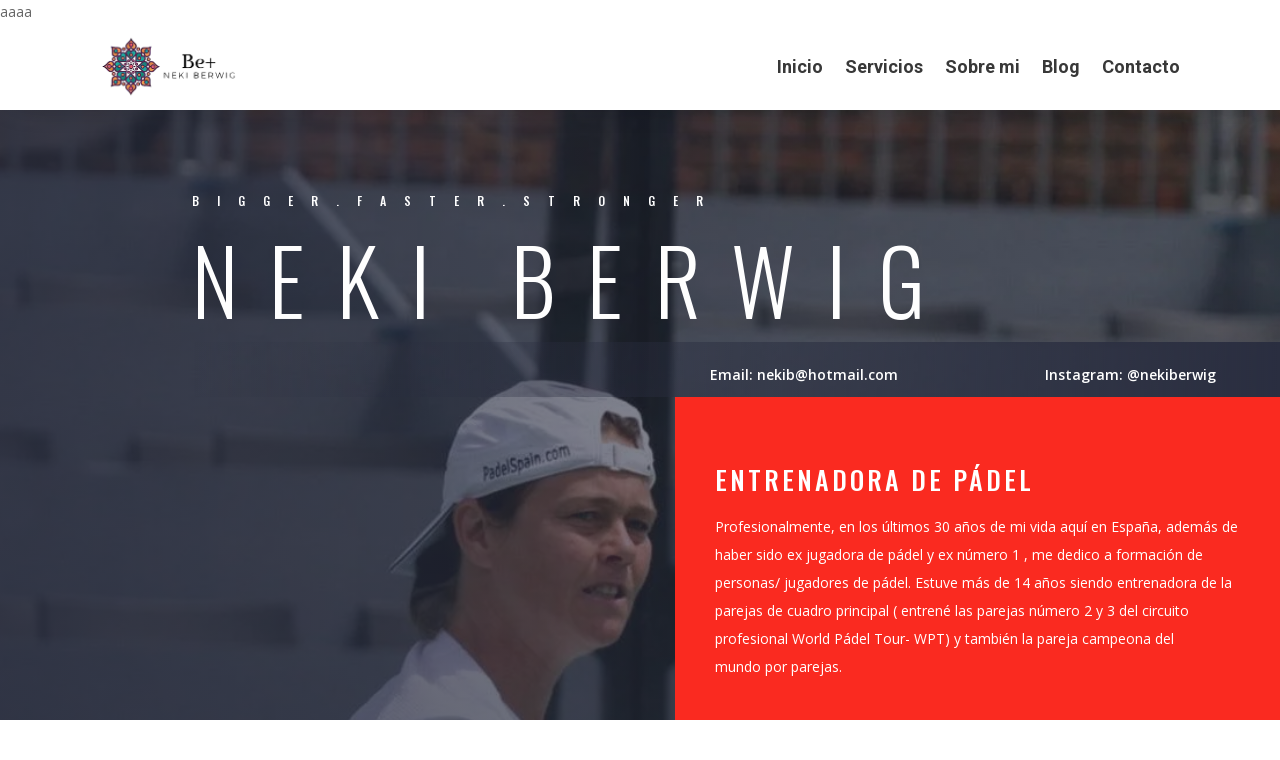

--- FILE ---
content_type: text/css
request_url: https://nekiberwig.com/wp-content/et-cache/2/et-core-unified-tb-102-tb-118-deferred-2.min.css?ver=1767357408
body_size: 3538
content:
.et_pb_section_0_tb_footer.et_pb_section{padding-top:2vw;background-color:#E02B20!important}.et_pb_section_0_tb_footer.section_has_divider.et_pb_top_divider .et_pb_top_inside_divider{background-image:url([data-uri]);background-size:100% 150px;top:0;height:150px;z-index:1;transform:scale(1,1)}.et_pb_row_0_tb_footer.et_pb_row{margin-top:114px!important}.et_pb_image_0_tb_footer{text-align:left;margin-left:0}.et_pb_text_0_tb_footer h4,.et_pb_text_2_tb_footer h4,.et_pb_text_4_tb_footer h4{font-family:'Inter',Helvetica,Arial,Lucida,sans-serif;font-weight:700;font-size:22px;color:#FFFFFF!important;line-height:1.6em}body.uiwebview .et_pb_text_0_tb_footer h2,body.iphone .et_pb_text_0_tb_footer h2,body.uiwebview .et_pb_text_1_tb_footer h2,body.iphone .et_pb_text_1_tb_footer h2,body.uiwebview .et_pb_text_2_tb_footer h2,body.iphone .et_pb_text_2_tb_footer h2,body.uiwebview .et_pb_text_3_tb_footer h2,body.iphone .et_pb_text_3_tb_footer h2,body.uiwebview .et_pb_text_4_tb_footer h2,body.iphone .et_pb_text_4_tb_footer h2,body.uiwebview .et_pb_text_5_tb_footer h2,body.iphone .et_pb_text_5_tb_footer h2,body.uiwebview .et_pb_text_6_tb_footer h2,body.iphone .et_pb_text_6_tb_footer h2,body.uiwebview .et_pb_text_7_tb_footer h2,body.iphone .et_pb_text_7_tb_footer h2,body.uiwebview .et_pb_text_8_tb_footer h2,body.iphone .et_pb_text_8_tb_footer h2{font-variant-ligatures:no-common-ligatures}.et_pb_text_0_tb_footer,.et_pb_text_2_tb_footer,.et_pb_text_4_tb_footer,.et_pb_text_6_tb_footer{margin-bottom:0px!important}.et_pb_text_1_tb_footer.et_pb_text,.et_pb_text_1_tb_footer.et_pb_text a,.et_pb_text_3_tb_footer.et_pb_text,.et_pb_text_3_tb_footer.et_pb_text a,.et_pb_text_5_tb_footer.et_pb_text,.et_pb_text_5_tb_footer.et_pb_text a{color:#E1ECEA!important}.et_pb_text_1_tb_footer,.et_pb_text_3_tb_footer,.et_pb_text_5_tb_footer{line-height:1.8em;font-family:'Inter',Helvetica,Arial,Lucida,sans-serif;font-size:18px;line-height:1.8em}.et_pb_row_1_tb_footer{border-top-width:1px;border-color:rgba(255,255,255,0.2)}ul.et_pb_social_media_follow_0_tb_footer{margin-bottom:-38px!important}.et_pb_social_media_follow_0_tb_footer li.et_pb_social_icon a.icon:before{color:#E1ECEA}.et_pb_text_6_tb_footer h4{font-family:'Inter',Helvetica,Arial,Lucida,sans-serif;font-weight:700;font-size:22px;color:#E1ECEA!important;line-height:1.6em}.et_pb_signup_0_tb_footer.et_pb_contact_field .et_pb_contact_field_options_title,.et_pb_signup_0_tb_footer.et_pb_subscribe .et_pb_newsletter_form .input,.et_pb_signup_0_tb_footer.et_pb_subscribe .et_pb_newsletter_form .input[type=checkbox]+label,.et_pb_signup_0_tb_footer.et_pb_subscribe .et_pb_newsletter_form .input[type=radio]+label{font-family:'Inter',Helvetica,Arial,Lucida,sans-serif;font-size:18px;line-height:1.8em}.et_pb_signup_0_tb_footer.et_pb_subscribe .et_pb_newsletter_form .input::-webkit-input-placeholder{font-family:'Inter',Helvetica,Arial,Lucida,sans-serif;font-size:18px;line-height:1.8em}.et_pb_signup_0_tb_footer.et_pb_subscribe .et_pb_newsletter_form .input::-moz-placeholder{font-family:'Inter',Helvetica,Arial,Lucida,sans-serif;font-size:18px;line-height:1.8em}.et_pb_signup_0_tb_footer.et_pb_subscribe .et_pb_newsletter_form .input:-ms-input-placeholder{font-family:'Inter',Helvetica,Arial,Lucida,sans-serif;font-size:18px;line-height:1.8em}.et_pb_signup_0_tb_footer .et_pb_newsletter_form p input[type="text"],.et_pb_signup_0_tb_footer .et_pb_newsletter_form p textarea,.et_pb_signup_0_tb_footer .et_pb_newsletter_form p select,.et_pb_signup_0_tb_footer .et_pb_newsletter_form p .input[type="radio"]+label i,.et_pb_signup_0_tb_footer .et_pb_newsletter_form p .input[type="checkbox"]+label i{border-radius:0px 0px 0px 0px;overflow:hidden;border-width:1px;border-color:rgba(225,236,234,0.3)}body #page-container .et_pb_section .et_pb_signup_0_tb_footer.et_pb_subscribe .et_pb_newsletter_button.et_pb_button{color:#2E5B61!important;border-width:0px!important;border-radius:50px;font-size:14px;font-family:'Inter',Helvetica,Arial,Lucida,sans-serif!important;font-weight:600!important;background-color:#FFFFFF;padding-top:20px!important;padding-bottom:20px!important}body #page-container .et_pb_section .et_pb_signup_0_tb_footer.et_pb_subscribe .et_pb_newsletter_button.et_pb_button:after{font-size:1.6em}body.et_button_custom_icon #page-container .et_pb_signup_0_tb_footer.et_pb_subscribe .et_pb_newsletter_button.et_pb_button:after{font-size:14px}.et_pb_signup_0_tb_footer .et_pb_newsletter_form p input[type="text"],.et_pb_signup_0_tb_footer .et_pb_newsletter_form p textarea,.et_pb_signup_0_tb_footer .et_pb_newsletter_form p select,.et_pb_signup_0_tb_footer .et_pb_newsletter_form p .input[type="checkbox"]+label i,.et_pb_signup_0_tb_footer .et_pb_newsletter_form p .input[type="radio"]+label i{background-color:RGBA(255,255,255,0)}.et_pb_signup_0_tb_footer .et_pb_newsletter_form p input[type="text"],.et_pb_signup_0_tb_footer .et_pb_newsletter_form p textarea,.et_pb_signup_0_tb_footer .et_pb_newsletter_form p select,.et_pb_signup_0_tb_footer .et_pb_newsletter_form p .input[type="checkbox"]+label i:before,.et_pb_signup_0_tb_footer .et_pb_newsletter_form p .input::placeholder{color:rgba(225,236,234,0.5)!important}.et_pb_signup_0_tb_footer .et_pb_newsletter_form p .input::-webkit-input-placeholder{color:rgba(225,236,234,0.5)!important}.et_pb_signup_0_tb_footer .et_pb_newsletter_form p .input::-moz-placeholder{color:rgba(225,236,234,0.5)!important}.et_pb_signup_0_tb_footer .et_pb_newsletter_form p .input::-ms-input-placeholder{color:rgba(225,236,234,0.5)!important}.et_pb_signup_0_tb_footer .et_pb_newsletter_form .input,.et_pb_signup_0_tb_footer .et_pb_newsletter_form input[type="text"],.et_pb_signup_0_tb_footer .et_pb_newsletter_form p.et_pb_newsletter_field input[type="text"],.et_pb_signup_0_tb_footer .et_pb_newsletter_form textarea,.et_pb_signup_0_tb_footer .et_pb_newsletter_form p.et_pb_newsletter_field textarea,.et_pb_signup_0_tb_footer .et_pb_newsletter_form select{padding-top:14px!important;padding-right:40px!important;padding-bottom:14px!important;padding-left:40px!important}.et_pb_signup_0_tb_footer .et_pb_newsletter_form p .input[type="radio"]+label i:before{background-color:rgba(225,236,234,0.5)}.et_pb_section_1_tb_footer{height:93px}.et_pb_section_1_tb_footer.et_pb_section{background-color:#FFFFFF!important}.et_pb_text_7_tb_footer.et_pb_text,.et_pb_text_7_tb_footer.et_pb_text a,.et_pb_text_8_tb_footer.et_pb_text,.et_pb_text_8_tb_footer.et_pb_text a{color:#6b6b6b!important}.et_pb_text_7_tb_footer{font-size:13px;margin-top:-44px!important}.et_pb_image_1_tb_footer{margin-top:-22px!important;margin-left:62px!important;text-align:left;margin-left:0}.et_pb_text_8_tb_footer{padding-bottom:0px!important;margin-top:-11px!important}@media only screen and (max-width:980px){.et_pb_image_0_tb_footer .et_pb_image_wrap img,.et_pb_image_1_tb_footer .et_pb_image_wrap img{width:auto}.et_pb_text_0_tb_footer h4,.et_pb_text_2_tb_footer h4,.et_pb_text_4_tb_footer h4,.et_pb_text_6_tb_footer h4{font-size:20px}.et_pb_text_1_tb_footer,.et_pb_text_3_tb_footer,.et_pb_text_5_tb_footer,.et_pb_signup_0_tb_footer.et_pb_contact_field .et_pb_contact_field_options_title,.et_pb_signup_0_tb_footer.et_pb_subscribe .et_pb_newsletter_form .input,.et_pb_signup_0_tb_footer.et_pb_subscribe .et_pb_newsletter_form .input[type=checkbox]+label,.et_pb_signup_0_tb_footer.et_pb_subscribe .et_pb_newsletter_form .input[type=radio]+label{font-size:16px}.et_pb_signup_0_tb_footer.et_pb_subscribe .et_pb_newsletter_form .input::-webkit-input-placeholder{font-size:16px}.et_pb_signup_0_tb_footer.et_pb_subscribe .et_pb_newsletter_form .input::-moz-placeholder{font-size:16px}.et_pb_signup_0_tb_footer.et_pb_subscribe .et_pb_newsletter_form .input:-ms-input-placeholder{font-size:16px}.et_pb_row_1_tb_footer{border-top-width:1px}body #page-container .et_pb_section .et_pb_signup_0_tb_footer.et_pb_subscribe .et_pb_newsletter_button.et_pb_button:after{display:inline-block;opacity:0}body #page-container .et_pb_section .et_pb_signup_0_tb_footer.et_pb_subscribe .et_pb_newsletter_button.et_pb_button:hover:after{opacity:1}.et_pb_text_7_tb_footer{font-size:13px;margin-top:-44px!important}.et_pb_image_1_tb_footer{margin-top:-34px!important;margin-left:62px!important}.et_pb_text_8_tb_footer{margin-top:-25px!important}}@media only screen and (max-width:767px){.et_pb_row_0_tb_footer.et_pb_row{margin-top:36px!important}.et_pb_image_0_tb_footer .et_pb_image_wrap img,.et_pb_image_1_tb_footer .et_pb_image_wrap img{width:auto}.et_pb_text_0_tb_footer h4,.et_pb_text_2_tb_footer h4,.et_pb_text_4_tb_footer h4,.et_pb_text_6_tb_footer h4{font-size:16px}.et_pb_text_1_tb_footer,.et_pb_text_3_tb_footer,.et_pb_text_5_tb_footer,.et_pb_signup_0_tb_footer.et_pb_contact_field .et_pb_contact_field_options_title,.et_pb_signup_0_tb_footer.et_pb_subscribe .et_pb_newsletter_form .input,.et_pb_signup_0_tb_footer.et_pb_subscribe .et_pb_newsletter_form .input[type=checkbox]+label,.et_pb_signup_0_tb_footer.et_pb_subscribe .et_pb_newsletter_form .input[type=radio]+label{font-size:14px}.et_pb_signup_0_tb_footer.et_pb_subscribe .et_pb_newsletter_form .input::-webkit-input-placeholder{font-size:14px}.et_pb_signup_0_tb_footer.et_pb_subscribe .et_pb_newsletter_form .input::-moz-placeholder{font-size:14px}.et_pb_signup_0_tb_footer.et_pb_subscribe .et_pb_newsletter_form .input:-ms-input-placeholder{font-size:14px}.et_pb_row_1_tb_footer{border-top-width:1px}body #page-container .et_pb_section .et_pb_signup_0_tb_footer.et_pb_subscribe .et_pb_newsletter_button.et_pb_button:after{display:inline-block;opacity:0}body #page-container .et_pb_section .et_pb_signup_0_tb_footer.et_pb_subscribe .et_pb_newsletter_button.et_pb_button:hover:after{opacity:1}.et_pb_text_7_tb_footer{font-size:10px;margin-top:-60px!important}.et_pb_image_1_tb_footer{margin-top:-21px!important;margin-bottom:42px!important;margin-left:0px!important}.et_pb_text_8_tb_footer{margin-top:-35px!important}}div.et_pb_section.et_pb_section_0{background-position:right 0px top;background-image:radial-gradient(circle at top right,rgba(42,46,64,0.34) 0%,#2a2e40 90%),url(https://nekiberwig.com/wp-content/uploads/2023/09/image00017.jpeg)!important}.et_pb_section_0.et_pb_section{padding-bottom:0px;background-color:#2a2e40!important}.et_pb_row_0.et_pb_row{padding-bottom:0px!important;padding-left:10%!important;padding-bottom:0;padding-left:10%}.et_pb_row_0,body #page-container .et-db #et-boc .et-l .et_pb_row_0.et_pb_row,body.et_pb_pagebuilder_layout.single #page-container #et-boc .et-l .et_pb_row_0.et_pb_row,body.et_pb_pagebuilder_layout.single.et_full_width_page #page-container #et-boc .et-l .et_pb_row_0.et_pb_row,.et_pb_row_6,body #page-container .et-db #et-boc .et-l .et_pb_row_6.et_pb_row,body.et_pb_pagebuilder_layout.single #page-container #et-boc .et-l .et_pb_row_6.et_pb_row,body.et_pb_pagebuilder_layout.single.et_full_width_page #page-container #et-boc .et-l .et_pb_row_6.et_pb_row,.et_pb_row_7,body #page-container .et-db #et-boc .et-l .et_pb_row_7.et_pb_row,body.et_pb_pagebuilder_layout.single #page-container #et-boc .et-l .et_pb_row_7.et_pb_row,body.et_pb_pagebuilder_layout.single.et_full_width_page #page-container #et-boc .et-l .et_pb_row_7.et_pb_row{width:90%;max-width:90%}.et_pb_text_0 h1{font-family:'Oswald',Helvetica,Arial,Lucida,sans-serif;font-weight:300;text-transform:uppercase;font-size:7vw;letter-spacing:0.35em;line-height:1.2em}.et_pb_text_0 h3,.et_pb_text_14 h3,.et_pb_text_15 h3{font-family:'Oswald',Helvetica,Arial,Lucida,sans-serif;text-transform:uppercase;font-size:12px;letter-spacing:1.5em;line-height:2.4em}body.iphone .et_pb_text_0 h3,body.iphone .et_pb_text_1 h3,body.iphone .et_pb_text_2 h3,body.iphone .et_pb_text_3 h3,body.iphone .et_pb_text_4 h3,body.iphone .et_pb_text_5 h3,body.iphone .et_pb_text_6 h3,body.iphone .et_pb_text_7 h3,body.iphone .et_pb_text_8 h3,body.iphone .et_pb_text_9 h3,body.iphone .et_pb_text_10 h3,body.iphone .et_pb_text_11 h3,body.iphone .et_pb_text_12 h3,body.iphone .et_pb_text_13 h3,body.uiwebview .et_pb_text_14 h2,body.iphone .et_pb_text_14 h2,body.uiwebview .et_pb_text_15 h2,body.iphone .et_pb_text_15 h2,body.uiwebview .et_pb_text_16 h2,body.iphone .et_pb_text_16 h2,body.uiwebview .et_pb_text_17 h2,body.iphone .et_pb_text_17 h2,body.uiwebview .et_pb_text_18 h2,body.iphone .et_pb_text_18 h2,body.uiwebview .et_pb_text_19 h2,body.iphone .et_pb_text_19 h2,body.uiwebview .et_pb_text_20 h2,body.iphone .et_pb_text_20 h2,body.uiwebview .et_pb_text_21 h2,body.iphone .et_pb_text_21 h2,body.uiwebview .et_pb_text_22 h2,body.iphone .et_pb_text_22 h2{font-variant-ligatures:no-common-ligatures}.et_pb_text_0{max-width:80%}.et_pb_row_1{background-image:linear-gradient(90deg,rgba(0,0,0,0) 15%,#2a2e40 100%)}.et_pb_row_1,body #page-container .et-db #et-boc .et-l .et_pb_row_1.et_pb_row,body.et_pb_pagebuilder_layout.single #page-container #et-boc .et-l .et_pb_row_1.et_pb_row,body.et_pb_pagebuilder_layout.single.et_full_width_page #page-container #et-boc .et-l .et_pb_row_1.et_pb_row,.et_pb_row_2,body #page-container .et-db #et-boc .et-l .et_pb_row_2.et_pb_row,body.et_pb_pagebuilder_layout.single #page-container #et-boc .et-l .et_pb_row_2.et_pb_row,body.et_pb_pagebuilder_layout.single.et_full_width_page #page-container #et-boc .et-l .et_pb_row_2.et_pb_row,.et_pb_row_3,body #page-container .et-db #et-boc .et-l .et_pb_row_3.et_pb_row,body.et_pb_pagebuilder_layout.single #page-container #et-boc .et-l .et_pb_row_3.et_pb_row,body.et_pb_pagebuilder_layout.single.et_full_width_page #page-container #et-boc .et-l .et_pb_row_3.et_pb_row{width:100%;max-width:100%}.et_pb_text_1 h3,.et_pb_text_2 h3{font-weight:600;font-size:14px;line-height:1.8em}.et_pb_text_1,.et_pb_text_2,.et_pb_section_1,.et_pb_row_5,.et_pb_row_6,.et_pb_row_7,.et_pb_section_3,.et_pb_section_4,.et_pb_row_11{transition:border-radius 300ms ease 0ms}.et_pb_text_3{line-height:2em;line-height:2em;max-width:700px}.et_pb_text_3 h2{font-family:'Oswald',Helvetica,Arial,Lucida,sans-serif;text-transform:uppercase;letter-spacing:3px;line-height:1.8em;text-align:left}.et_pb_contact_form_0.et_pb_contact_form_container h1,.et_pb_contact_form_0.et_pb_contact_form_container h2.et_pb_contact_main_title,.et_pb_contact_form_0.et_pb_contact_form_container h3.et_pb_contact_main_title,.et_pb_contact_form_0.et_pb_contact_form_container h4.et_pb_contact_main_title,.et_pb_contact_form_0.et_pb_contact_form_container h5.et_pb_contact_main_title,.et_pb_contact_form_0.et_pb_contact_form_container h6.et_pb_contact_main_title{font-family:'Oswald',Helvetica,Arial,Lucida,sans-serif;font-weight:300;text-transform:uppercase;font-size:24px;color:#ffffff!important;letter-spacing:0.25em;line-height:1.8em;text-align:left}.et_pb_contact_form_0.et_pb_contact_form_container .input,.et_pb_contact_form_0.et_pb_contact_form_container .input::placeholder,.et_pb_contact_form_0.et_pb_contact_form_container .input[type=checkbox]+label,.et_pb_contact_form_0.et_pb_contact_form_container .input[type=radio]+label,.et_pb_text_4 h2{font-family:'Oswald',Helvetica,Arial,Lucida,sans-serif;text-transform:uppercase;letter-spacing:3px;line-height:1.8em}.et_pb_contact_form_0.et_pb_contact_form_container .input::-webkit-input-placeholder{font-family:'Oswald',Helvetica,Arial,Lucida,sans-serif;text-transform:uppercase;letter-spacing:3px;line-height:1.8em}.et_pb_contact_form_0.et_pb_contact_form_container .input::-moz-placeholder{font-family:'Oswald',Helvetica,Arial,Lucida,sans-serif;text-transform:uppercase;letter-spacing:3px;line-height:1.8em}.et_pb_contact_form_0.et_pb_contact_form_container .input:-ms-input-placeholder{font-family:'Oswald',Helvetica,Arial,Lucida,sans-serif;text-transform:uppercase;letter-spacing:3px;line-height:1.8em}.et_pb_contact_form_0 input,.et_pb_contact_form_0 textarea,.et_pb_contact_form_0 label{text-align:left}.et_pb_contact_form_0.et_pb_contact_form_container .input,.et_pb_contact_form_0.et_pb_contact_form_container .input[type="checkbox"]+label i,.et_pb_contact_form_0.et_pb_contact_form_container .input[type="radio"]+label i{border-bottom-width:1px;border-bottom-color:rgba(255,255,255,0.3)}.et_pb_contact_form_0{max-width:700px}body #page-container .et_pb_section .et_pb_contact_form_0.et_pb_contact_form_container.et_pb_module .et_pb_button{color:#ffffff!important;border-width:13px!important;border-color:rgba(0,0,0,0);border-radius:0px;letter-spacing:5px;font-size:16px;font-family:'Oswald',Helvetica,Arial,Lucida,sans-serif!important;font-weight:500!important;text-transform:uppercase!important;background-color:rgba(0,0,0,0)!important}body #page-container .et_pb_section .et_pb_contact_form_0.et_pb_contact_form_container.et_pb_module .et_pb_button,body #page-container .et_pb_section .et_pb_contact_form_0.et_pb_contact_form_container.et_pb_module .et_pb_button:hover{padding:0.3em 1em!important}body #page-container .et_pb_section .et_pb_contact_form_0.et_pb_contact_form_container.et_pb_module .et_pb_button:before,body #page-container .et_pb_section .et_pb_contact_form_0.et_pb_contact_form_container.et_pb_module .et_pb_button:after,body #page-container .et_pb_section .et_pb_button_0:before,body #page-container .et_pb_section .et_pb_button_0:after,body #page-container .et_pb_section .et_pb_button_1:before,body #page-container .et_pb_section .et_pb_button_1:after,body #page-container .et_pb_section .et_pb_button_2:before,body #page-container .et_pb_section .et_pb_button_2:after{display:none!important}.et_pb_contact_form_0 .input,.et_pb_contact_form_0 .input[type="checkbox"]+label i,.et_pb_contact_form_0 .input[type="radio"]+label i{background-color:rgba(0,0,0,0)}.et_pb_contact_form_0 .input,.et_pb_contact_form_0 .input[type="checkbox"]+label,.et_pb_contact_form_0 .input[type="radio"]+label,.et_pb_contact_form_0 .input[type="checkbox"]:checked+label i:before,.et_pb_contact_form_0 .input::placeholder{color:rgba(0,0,0,0.3)}.et_pb_contact_form_0 .input::-webkit-input-placeholder{color:rgba(0,0,0,0.3)}.et_pb_contact_form_0 .input::-moz-placeholder{color:rgba(0,0,0,0.3)}.et_pb_contact_form_0 .input::-ms-input-placeholder{color:rgba(0,0,0,0.3)}.et_pb_contact_form_0 .et_pb_contact_submit{box-shadow:0px 0px 0px 1px #ffffff}.et_pb_contact_form_0 .input[type="radio"]:checked+label i:before{background-color:rgba(0,0,0,0.3)}.et_pb_row_3.et_pb_row{padding-top:0px!important;padding-bottom:0px!important;padding-top:0;padding-bottom:0}.et_pb_text_4{background-color:#ffffff;padding-top:30px!important;padding-right:40px!important;padding-bottom:30px!important;padding-left:40px!important;transition:border-radius 300ms ease 0ms}.et_pb_text_5,.et_pb_text_6,.et_pb_text_7,.et_pb_text_8,.et_pb_text_9,.et_pb_text_10,.et_pb_text_11,.et_pb_text_12,.et_pb_text_13{line-height:2em;font-weight:600;line-height:2em;background-color:#ffffff;border-color:#fa2a20 #fa2a20 #fa2a20 #e6381b;padding-top:10px!important;padding-right:40px!important;padding-bottom:10px!important;padding-left:40px!important;box-shadow:0px 0px 0px 0px rgba(0,0,0,0.3);transition:padding 300ms ease 0ms,border 300ms ease 0ms,box-shadow 300ms ease 0ms}.et_pb_text_14,.et_pb_text_16,.et_pb_text_21{line-height:2em;line-height:2em}.et_pb_text_14 h2,.et_pb_text_15 h2{font-family:'Oswald',Helvetica,Arial,Lucida,sans-serif;font-weight:600;font-size:70px;letter-spacing:7px;line-height:1.4em}.et_pb_text_15{line-height:2em;line-height:2em;margin-top:40px!important;margin-bottom:40px!important;max-width:350px}.et_pb_button_0_wrapper .et_pb_button_0,.et_pb_button_0_wrapper .et_pb_button_0:hover,.et_pb_button_2_wrapper .et_pb_button_2,.et_pb_button_2_wrapper .et_pb_button_2:hover{padding-top:14px!important;padding-right:28px!important;padding-bottom:14px!important;padding-left:28px!important}body #page-container .et_pb_section .et_pb_button_0{color:#ffffff!important;border-width:1px!important;border-color:#fa2a20;border-radius:0px;letter-spacing:5px;font-size:16px;font-family:'Oswald',Helvetica,Arial,Lucida,sans-serif!important;font-weight:500!important;text-transform:uppercase!important;background-color:rgba(255,255,255,0)}.et_pb_button_0,.et_pb_button_2{transition:box-shadow 300ms ease 0ms}div.et_pb_section.et_pb_section_1{background-image:linear-gradient(180deg,#ffffff 0%,rgba(255,255,255,0.86) 100%),url(https://nekiberwig.com/wp-content/uploads/2023/09/gym_10-1.jpg)!important}.et_pb_section_1.et_pb_section{padding-top:8vw;padding-bottom:12vw}.et_pb_divider_0:before,.et_pb_divider_2:before{border-top-color:rgba(250,42,32,0.19);border-top-style:dashed}.et_pb_text_16 h2,.et_pb_text_21 h2{font-family:'Oswald',Helvetica,Arial,Lucida,sans-serif;font-size:70px;color:#fa2a20!important;letter-spacing:7px;line-height:1.4em}.et_pb_text_16 h3,.et_pb_text_21 h3{font-family:'Oswald',Helvetica,Arial,Lucida,sans-serif;text-transform:uppercase;font-size:12px;color:#fa2a20!important;letter-spacing:1.5em;line-height:2.4em}.et_pb_text_17,.et_pb_text_22{line-height:2em;line-height:2em;max-width:800px}.et_pb_text_17 h2,.et_pb_text_22 h2{font-family:'Oswald',Helvetica,Arial,Lucida,sans-serif;font-weight:300;text-transform:uppercase;font-size:60px;letter-spacing:15px;line-height:1.4em}.et_pb_button_1_wrapper .et_pb_button_1,.et_pb_button_1_wrapper .et_pb_button_1:hover{padding-top:15px!important;padding-bottom:15px!important}body #page-container .et_pb_section .et_pb_button_1{color:#000000!important;border-width:0px!important;border-radius:0px;letter-spacing:5px;font-size:16px;font-family:'Oswald',Helvetica,Arial,Lucida,sans-serif!important;font-weight:500!important;text-transform:uppercase!important;background-color:rgba(0,0,0,0)}body #page-container .et_pb_section .et_pb_button_1,body #page-container .et_pb_section .et_pb_button_1:hover{padding-right:1em!important;padding-left:1em!important}.et_pb_button_1{box-shadow:0px 2px 0px 0px #fa2a20;transition:box-shadow 300ms ease 0ms}.et_pb_button_1:hover{box-shadow:0px 8px 0px 0px #fa2a20}.et_pb_button_1,.et_pb_button_1:after,.et_pb_button_2,.et_pb_button_2:after{transition:all 300ms ease 0ms}div.et_pb_section.et_pb_section_2{background-image:linear-gradient(90deg,#fa2a20 50%,rgba(16,23,45,0.85) 50%),url(https://nekiberwig.com/wp-content/uploads/2023/09/hermes-rivera-newhL3aprGk-unsplash-scaled.jpg)!important}.et_pb_section_2.et_pb_section{padding-top:0px;padding-right:0px;padding-bottom:0px;padding-left:0px;margin-bottom:10vw}.et_pb_row_6.et_pb_row{padding-top:0px!important;padding-bottom:0px!important;margin-top:0px!important;padding-top:0;padding-bottom:0px}.et_pb_image_0{margin-top:-100px!important;width:100%;max-width:100%!important;text-align:right;margin-right:0}.et_pb_image_0 .et_pb_image_wrap,.et_pb_image_2 .et_pb_image_wrap{box-shadow:0px 45px 90px -22px rgba(0,0,0,0.3)}.et_pb_image_0 .et_pb_image_wrap,.et_pb_image_0 img,.et_pb_image_1 .et_pb_image_wrap,.et_pb_image_1 img,.et_pb_image_2 .et_pb_image_wrap,.et_pb_image_2 img{width:100%}.et_pb_row_7.et_pb_row,.et_pb_row_9.et_pb_row{padding-top:0px!important;padding-right:0px!important;padding-bottom:0px!important;padding-left:0px!important;padding-top:0;padding-right:0px;padding-bottom:0;padding-left:0px}.et_pb_button_2_wrapper{margin-top:-57px!important}body #page-container .et_pb_section .et_pb_button_2{color:#ffffff!important;border-width:1px!important;border-color:#ffffff;border-radius:0px;letter-spacing:5px;font-size:16px;font-family:'Oswald',Helvetica,Arial,Lucida,sans-serif!important;font-weight:500!important;text-transform:uppercase!important;background-color:rgba(255,255,255,0)}.et_pb_image_1{margin-top:0px!important;margin-bottom:-10vw!important;width:100%;max-width:100%!important;text-align:right;margin-right:0}.et_pb_image_1 .et_pb_image_wrap{box-shadow:0px 100px 120px -42px rgba(0,0,0,0.3)}.et_pb_image_2{margin-bottom:-60px!important;width:100%;max-width:100%!important;text-align:right;margin-right:0}.et_pb_divider_1:before{border-top-color:rgba(9,80,92,0.14);border-top-style:dashed}.et_pb_text_18{line-height:2em;line-height:2em;background-color:#2a2e40;padding-top:60px!important;padding-right:40px!important;padding-bottom:60px!important;padding-left:40px!important;box-shadow:0px 70px 120px -42px rgba(0,0,0,0.3);transition:box-shadow 300ms ease 0ms}.et_pb_text_18 h3,.et_pb_text_19 h3,.et_pb_text_20 h3{font-family:'Oswald',Helvetica,Arial,Lucida,sans-serif;text-transform:uppercase;font-size:26px;letter-spacing:3px;line-height:1.8em}.et_pb_text_18:hover{box-shadow:0px 70px 160px -42px rgba(0,0,0,0.3)}.et_pb_text_19{line-height:2em;line-height:2em;background-color:#ffffff;padding-top:60px!important;padding-right:40px!important;padding-bottom:60px!important;padding-left:40px!important;box-shadow:50px 70px 120px -42px rgba(0,0,0,0.3);transition:box-shadow 300ms ease 0ms}.et_pb_text_19:hover{box-shadow:50px 70px 160px -42px rgba(0,0,0,0.3)}.et_pb_text_20{line-height:2em;line-height:2em;background-color:#fa2a20;padding-top:60px!important;padding-right:40px!important;padding-bottom:60px!important;padding-left:40px!important;box-shadow:-50px 70px 120px -42px rgba(0,0,0,0.3);transition:box-shadow 300ms ease 0ms}.et_pb_text_20:hover{box-shadow:-50px 70px 160px -42px rgba(0,0,0,0.3)}.et_pb_image_3,.et_pb_image_4{text-align:left;margin-left:0}.et_pb_row_12.et_pb_row{padding-top:27px!important;padding-right:0px!important;padding-bottom:27px!important;padding-left:0px!important;padding-top:27px;padding-right:0px;padding-bottom:27px;padding-left:0}.et_pb_testimonial_0.et_pb_testimonial .et_pb_testimonial_content,.et_pb_testimonial_1.et_pb_testimonial .et_pb_testimonial_content,.et_pb_testimonial_2.et_pb_testimonial .et_pb_testimonial_content{line-height:2em}.et_pb_testimonial_0 .et_pb_testimonial_portrait:before,.et_pb_testimonial_1 .et_pb_testimonial_portrait:before,.et_pb_testimonial_2 .et_pb_testimonial_portrait:before{box-shadow:0px 12px 18px -6px rgba(0,0,0,0.3)}.et_pb_testimonial_0.et_pb_testimonial:before,.et_pb_testimonial_1.et_pb_testimonial:before,.et_pb_testimonial_2.et_pb_testimonial:before{color:rgba(0,0,0,0);background-color:rgba(0,0,0,0)}.et_pb_column_5{background-color:#fa2a20;padding-top:60px;padding-right:40px;padding-bottom:60px;padding-left:40px}.et_pb_contact_form_container .et_pb_contact_field_0.et_pb_contact_field,.et_pb_contact_form_container .et_pb_contact_field_1.et_pb_contact_field{margin-bottom:40px!important}.et_pb_column_6{background-image:linear-gradient(180deg,rgba(255,255,255,0) 50%,#ffffff 50%)}.et_pb_column_7{background-color:#ffffff}.et_pb_column_8{padding-top:80px;padding-right:40px;padding-bottom:80px;padding-left:40px}.et_pb_column_21{padding-top:100px}.et_pb_row_1.et_pb_row{padding-top:20px!important;padding-right:20px!important;padding-bottom:0px!important;padding-left:20px!important;margin-left:auto!important;margin-right:0px!important;padding-top:20px;padding-right:20px;padding-bottom:0;padding-left:20px}.et_pb_row_2.et_pb_row,.et_pb_row_8.et_pb_row{padding-top:0px!important;padding-right:0px!important;padding-bottom:0px!important;padding-left:0px!important;margin-left:auto!important;margin-right:0px!important;padding-top:0;padding-right:0px;padding-bottom:0;padding-left:0px}.et_pb_text_3.et_pb_module,.et_pb_contact_form_0.et_pb_contact_form_container.et_pb_module,.et_pb_text_15.et_pb_module,.et_pb_text_17.et_pb_module,.et_pb_text_22.et_pb_module{margin-left:auto!important;margin-right:auto!important}.et_pb_text_5:hover,.et_pb_text_6:hover,.et_pb_text_7:hover,.et_pb_text_8:hover,.et_pb_text_9:hover,.et_pb_text_10:hover,.et_pb_text_11:hover,.et_pb_text_12:hover,.et_pb_text_13:hover{border-left-width:8px;padding-right:32px!important;box-shadow:0px 0px 40px 0px rgba(0,0,0,0.3)}.et_pb_row_4.et_pb_row,.et_pb_row_10.et_pb_row{padding-top:0px!important;padding-right:0px!important;padding-bottom:0px!important;padding-left:0px!important;margin-left:0px!important;margin-right:auto!important;padding-top:0;padding-right:0px;padding-bottom:0;padding-left:0px}.et_pb_section_2{margin-left:auto!important;margin-right:0px!important;z-index:10;box-shadow:-100px -40px 60px 0px #ffffff}@media only screen and (min-width:981px){.et_pb_section_2{max-width:95%}}@media only screen and (max-width:980px){.et_pb_row_0.et_pb_row{padding-bottom:40px!important;padding-left:0%!important;padding-bottom:40px!important;padding-left:0%!important}.et_pb_text_0 h1{font-size:40px;line-height:1.5em}.et_pb_text_0 h3,.et_pb_text_14 h3,.et_pb_text_15 h3,.et_pb_text_16 h3,.et_pb_text_21 h3{font-size:10px}.et_pb_contact_form_0.et_pb_contact_form_container .input,.et_pb_contact_form_0.et_pb_contact_form_container .input[type="checkbox"]+label i,.et_pb_contact_form_0.et_pb_contact_form_container .input[type="radio"]+label i{border-bottom-width:1px;border-bottom-color:rgba(255,255,255,0.3)}.et_pb_text_5,.et_pb_text_6,.et_pb_text_7,.et_pb_text_8,.et_pb_text_9,.et_pb_text_10,.et_pb_text_11,.et_pb_text_12,.et_pb_text_13{border-left-color:#e6381b}.et_pb_text_14 h2,.et_pb_text_15 h2,.et_pb_text_16 h2,.et_pb_text_17 h2,.et_pb_text_21 h2,.et_pb_text_22 h2{font-size:40px;letter-spacing:10px}.et_pb_section_2.et_pb_section{margin-bottom:0vw}.et_pb_image_0{margin-top:40px!important;text-align:center;margin-left:auto;margin-right:auto}.et_pb_button_2_wrapper{margin-top:40px!important;margin-right:40px!important}.et_pb_image_1{margin-bottom:40px!important;text-align:center;margin-left:auto;margin-right:auto}.et_pb_image_2{margin-bottom:0px!important;text-align:center;margin-left:auto;margin-right:auto}.et_pb_image_3 .et_pb_image_wrap img,.et_pb_image_4 .et_pb_image_wrap img{width:auto}.et_pb_column_21{padding-top:0px}}@media only screen and (max-width:767px){.et_pb_text_0 h1{font-size:30px;line-height:1.5em}.et_pb_text_0 h3{font-size:10px;letter-spacing:3px}.et_pb_text_3 h2,.et_pb_contact_form_0.et_pb_contact_form_container h1,.et_pb_contact_form_0.et_pb_contact_form_container h2.et_pb_contact_main_title,.et_pb_contact_form_0.et_pb_contact_form_container h3.et_pb_contact_main_title,.et_pb_contact_form_0.et_pb_contact_form_container h4.et_pb_contact_main_title,.et_pb_contact_form_0.et_pb_contact_form_container h5.et_pb_contact_main_title,.et_pb_contact_form_0.et_pb_contact_form_container h6.et_pb_contact_main_title,.et_pb_text_18 h3,.et_pb_text_19 h3,.et_pb_text_20 h3{font-size:20px}.et_pb_contact_form_0.et_pb_contact_form_container .input,.et_pb_contact_form_0.et_pb_contact_form_container .input[type="checkbox"]+label i,.et_pb_contact_form_0.et_pb_contact_form_container .input[type="radio"]+label i{border-bottom-width:1px;border-bottom-color:rgba(255,255,255,0.3)}.et_pb_text_5,.et_pb_text_6,.et_pb_text_7,.et_pb_text_8,.et_pb_text_9,.et_pb_text_10,.et_pb_text_11,.et_pb_text_12,.et_pb_text_13{border-left-color:#e6381b}.et_pb_text_14 h2,.et_pb_text_15 h2,.et_pb_text_16 h2,.et_pb_text_21 h2{font-size:30px;letter-spacing:7px}.et_pb_text_14 h3,.et_pb_text_15 h3,.et_pb_text_16 h3,.et_pb_text_21 h3{font-size:10px}.et_pb_text_17 h2,.et_pb_text_22 h2{font-size:30px;letter-spacing:5px}.et_pb_button_2_wrapper{margin-top:40px!important;margin-bottom:40px!important}.et_pb_image_2{margin-bottom:30px!important}.et_pb_image_3 .et_pb_image_wrap img,.et_pb_image_4 .et_pb_image_wrap img{width:auto}}